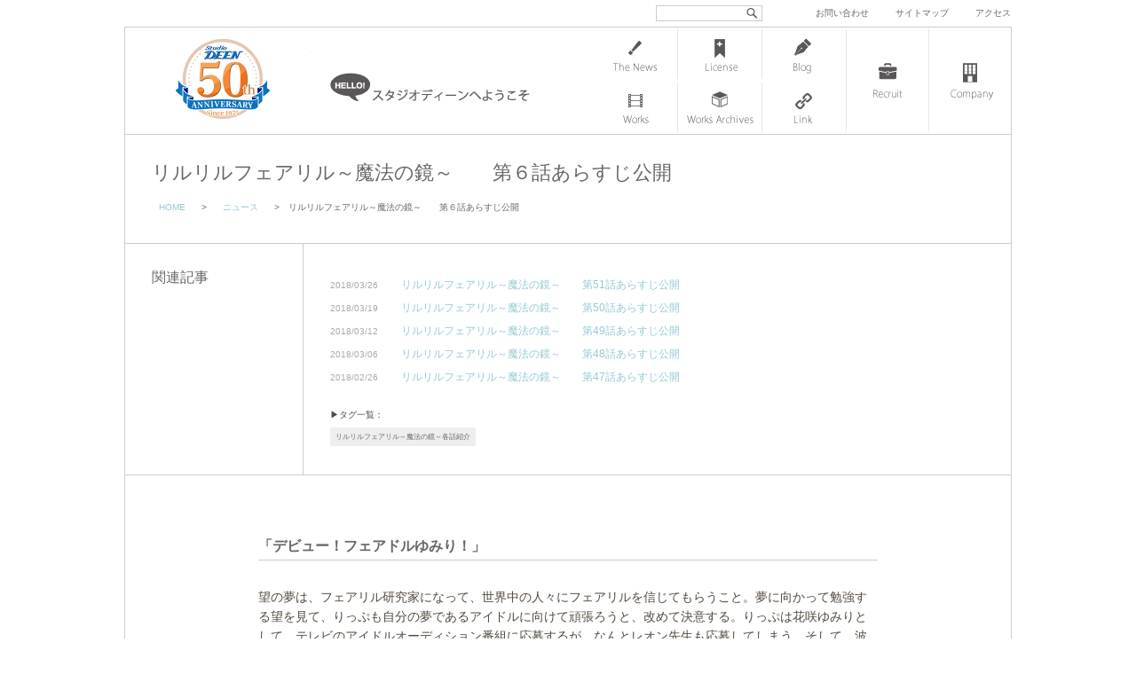

--- FILE ---
content_type: text/html; charset=UTF-8
request_url: https://www.deen.co.jp/news/20170508-2
body_size: 41645
content:
<!DOCTYPE html>
<html lang="ja">
<head>
<meta charset="UTF-8">
<meta name="viewport" content="width=1000, maximum-scale=1.0, user-scalable=yes">

<title>リルリルフェアリル～魔法の鏡～ 第６話あらすじ公開 | 株式会社スタジオディーン : 株式会社スタジオディーン</title>

<link rel="shortcut icon" href="https://www.deen.co.jp/deen.ico">


		<!-- All in One SEO 4.9.3 - aioseo.com -->
	<meta name="description" content="「デビュー！フェアドルゆみり！」 望の夢は、フェアリル研究家になって、世界中の人々にフェアリルを信じてもらうこ" />
	<meta name="robots" content="max-image-preview:large" />
	<meta name="author" content="DEEN Staff"/>
	<link rel="canonical" href="https://www.deen.co.jp/news/20170508-2" />
	<meta name="generator" content="All in One SEO (AIOSEO) 4.9.3" />
		<meta property="og:locale" content="ja_JP" />
		<meta property="og:site_name" content="株式会社スタジオディーン | アニメーション制作会社スタジオディーンのオフィシャルサイトです。" />
		<meta property="og:type" content="article" />
		<meta property="og:title" content="リルリルフェアリル～魔法の鏡～ 第６話あらすじ公開 | 株式会社スタジオディーン" />
		<meta property="og:description" content="「デビュー！フェアドルゆみり！」 望の夢は、フェアリル研究家になって、世界中の人々にフェアリルを信じてもらうこ" />
		<meta property="og:url" content="https://www.deen.co.jp/news/20170508-2" />
		<meta property="article:published_time" content="2017-05-08T06:20:59+00:00" />
		<meta property="article:modified_time" content="2017-05-18T10:24:25+00:00" />
		<meta name="twitter:card" content="summary" />
		<meta name="twitter:title" content="リルリルフェアリル～魔法の鏡～ 第６話あらすじ公開 | 株式会社スタジオディーン" />
		<meta name="twitter:description" content="「デビュー！フェアドルゆみり！」 望の夢は、フェアリル研究家になって、世界中の人々にフェアリルを信じてもらうこ" />
		<script type="application/ld+json" class="aioseo-schema">
			{"@context":"https:\/\/schema.org","@graph":[{"@type":"Article","@id":"https:\/\/www.deen.co.jp\/news\/20170508-2#article","name":"\u30ea\u30eb\u30ea\u30eb\u30d5\u30a7\u30a2\u30ea\u30eb\uff5e\u9b54\u6cd5\u306e\u93e1\uff5e \u7b2c\uff16\u8a71\u3042\u3089\u3059\u3058\u516c\u958b | \u682a\u5f0f\u4f1a\u793e\u30b9\u30bf\u30b8\u30aa\u30c7\u30a3\u30fc\u30f3","headline":"\u30ea\u30eb\u30ea\u30eb\u30d5\u30a7\u30a2\u30ea\u30eb\uff5e\u9b54\u6cd5\u306e\u93e1\uff5e\u3000\u3000\u7b2c\uff16\u8a71\u3042\u3089\u3059\u3058\u516c\u958b","author":{"@id":"https:\/\/www.deen.co.jp\/author\/deenstaff#author"},"publisher":{"@id":"https:\/\/www.deen.co.jp\/#organization"},"image":{"@type":"ImageObject","url":"https:\/\/www.deen.co.jp\/deen\/wp-content\/uploads\/2017\/04\/rf2_kv.jpg","width":350,"height":500,"caption":"\u30ea\u30eb\u30ea\u30eb\u30d5\u30a7\u30a2\u30ea\u30eb\uff5e\u9b54\u6cd5\u306e\u93e1\uff5e"},"datePublished":"2017-05-08T15:20:59+09:00","dateModified":"2017-05-18T19:24:25+09:00","inLanguage":"ja","mainEntityOfPage":{"@id":"https:\/\/www.deen.co.jp\/news\/20170508-2#webpage"},"isPartOf":{"@id":"https:\/\/www.deen.co.jp\/news\/20170508-2#webpage"},"articleSection":"\u30cb\u30e5\u30fc\u30b9, \u30ea\u30eb\u30ea\u30eb\u30d5\u30a7\u30a2\u30ea\u30eb\uff5e\u9b54\u6cd5\u306e\u93e1\uff5e\u5404\u8a71\u7d39\u4ecb"},{"@type":"BreadcrumbList","@id":"https:\/\/www.deen.co.jp\/news\/20170508-2#breadcrumblist","itemListElement":[{"@type":"ListItem","@id":"https:\/\/www.deen.co.jp#listItem","position":1,"name":"Home","item":"https:\/\/www.deen.co.jp","nextItem":{"@type":"ListItem","@id":"https:\/\/www.deen.co.jp\/category\/news#listItem","name":"\u30cb\u30e5\u30fc\u30b9"}},{"@type":"ListItem","@id":"https:\/\/www.deen.co.jp\/category\/news#listItem","position":2,"name":"\u30cb\u30e5\u30fc\u30b9","item":"https:\/\/www.deen.co.jp\/category\/news","nextItem":{"@type":"ListItem","@id":"https:\/\/www.deen.co.jp\/news\/20170508-2#listItem","name":"\u30ea\u30eb\u30ea\u30eb\u30d5\u30a7\u30a2\u30ea\u30eb\uff5e\u9b54\u6cd5\u306e\u93e1\uff5e\u3000\u3000\u7b2c\uff16\u8a71\u3042\u3089\u3059\u3058\u516c\u958b"},"previousItem":{"@type":"ListItem","@id":"https:\/\/www.deen.co.jp#listItem","name":"Home"}},{"@type":"ListItem","@id":"https:\/\/www.deen.co.jp\/news\/20170508-2#listItem","position":3,"name":"\u30ea\u30eb\u30ea\u30eb\u30d5\u30a7\u30a2\u30ea\u30eb\uff5e\u9b54\u6cd5\u306e\u93e1\uff5e\u3000\u3000\u7b2c\uff16\u8a71\u3042\u3089\u3059\u3058\u516c\u958b","previousItem":{"@type":"ListItem","@id":"https:\/\/www.deen.co.jp\/category\/news#listItem","name":"\u30cb\u30e5\u30fc\u30b9"}}]},{"@type":"Organization","@id":"https:\/\/www.deen.co.jp\/#organization","name":"\u682a\u5f0f\u4f1a\u793e\u30b9\u30bf\u30b8\u30aa\u30c7\u30a3\u30fc\u30f3","description":"\u30a2\u30cb\u30e1\u30fc\u30b7\u30e7\u30f3\u5236\u4f5c\u4f1a\u793e\u30b9\u30bf\u30b8\u30aa\u30c7\u30a3\u30fc\u30f3\u306e\u30aa\u30d5\u30a3\u30b7\u30e3\u30eb\u30b5\u30a4\u30c8\u3067\u3059\u3002","url":"https:\/\/www.deen.co.jp\/"},{"@type":"Person","@id":"https:\/\/www.deen.co.jp\/author\/deenstaff#author","url":"https:\/\/www.deen.co.jp\/author\/deenstaff","name":"DEEN Staff"},{"@type":"WebPage","@id":"https:\/\/www.deen.co.jp\/news\/20170508-2#webpage","url":"https:\/\/www.deen.co.jp\/news\/20170508-2","name":"\u30ea\u30eb\u30ea\u30eb\u30d5\u30a7\u30a2\u30ea\u30eb\uff5e\u9b54\u6cd5\u306e\u93e1\uff5e \u7b2c\uff16\u8a71\u3042\u3089\u3059\u3058\u516c\u958b | \u682a\u5f0f\u4f1a\u793e\u30b9\u30bf\u30b8\u30aa\u30c7\u30a3\u30fc\u30f3","description":"\u300c\u30c7\u30d3\u30e5\u30fc\uff01\u30d5\u30a7\u30a2\u30c9\u30eb\u3086\u307f\u308a\uff01\u300d \u671b\u306e\u5922\u306f\u3001\u30d5\u30a7\u30a2\u30ea\u30eb\u7814\u7a76\u5bb6\u306b\u306a\u3063\u3066\u3001\u4e16\u754c\u4e2d\u306e\u4eba\u3005\u306b\u30d5\u30a7\u30a2\u30ea\u30eb\u3092\u4fe1\u3058\u3066\u3082\u3089\u3046\u3053","inLanguage":"ja","isPartOf":{"@id":"https:\/\/www.deen.co.jp\/#website"},"breadcrumb":{"@id":"https:\/\/www.deen.co.jp\/news\/20170508-2#breadcrumblist"},"author":{"@id":"https:\/\/www.deen.co.jp\/author\/deenstaff#author"},"creator":{"@id":"https:\/\/www.deen.co.jp\/author\/deenstaff#author"},"image":{"@type":"ImageObject","url":"https:\/\/www.deen.co.jp\/deen\/wp-content\/uploads\/2017\/04\/rf2_kv.jpg","@id":"https:\/\/www.deen.co.jp\/news\/20170508-2\/#mainImage","width":350,"height":500,"caption":"\u30ea\u30eb\u30ea\u30eb\u30d5\u30a7\u30a2\u30ea\u30eb\uff5e\u9b54\u6cd5\u306e\u93e1\uff5e"},"primaryImageOfPage":{"@id":"https:\/\/www.deen.co.jp\/news\/20170508-2#mainImage"},"datePublished":"2017-05-08T15:20:59+09:00","dateModified":"2017-05-18T19:24:25+09:00"},{"@type":"WebSite","@id":"https:\/\/www.deen.co.jp\/#website","url":"https:\/\/www.deen.co.jp\/","name":"\u682a\u5f0f\u4f1a\u793e\u30b9\u30bf\u30b8\u30aa\u30c7\u30a3\u30fc\u30f3","description":"\u30a2\u30cb\u30e1\u30fc\u30b7\u30e7\u30f3\u5236\u4f5c\u4f1a\u793e\u30b9\u30bf\u30b8\u30aa\u30c7\u30a3\u30fc\u30f3\u306e\u30aa\u30d5\u30a3\u30b7\u30e3\u30eb\u30b5\u30a4\u30c8\u3067\u3059\u3002","inLanguage":"ja","publisher":{"@id":"https:\/\/www.deen.co.jp\/#organization"}}]}
		</script>
		<!-- All in One SEO -->

<link rel='dns-prefetch' href='//cdn.jsdelivr.net' />
<link rel='dns-prefetch' href='//cdnjs.cloudflare.com' />
<link rel="alternate" title="oEmbed (JSON)" type="application/json+oembed" href="https://www.deen.co.jp/wp-json/oembed/1.0/embed?url=https%3A%2F%2Fwww.deen.co.jp%2Fnews%2F20170508-2" />
<style id='wp-img-auto-sizes-contain-inline-css' type='text/css'>
img:is([sizes=auto i],[sizes^="auto," i]){contain-intrinsic-size:3000px 1500px}
/*# sourceURL=wp-img-auto-sizes-contain-inline-css */
</style>
<style id='wp-block-library-inline-css' type='text/css'>
:root{--wp-block-synced-color:#7a00df;--wp-block-synced-color--rgb:122,0,223;--wp-bound-block-color:var(--wp-block-synced-color);--wp-editor-canvas-background:#ddd;--wp-admin-theme-color:#007cba;--wp-admin-theme-color--rgb:0,124,186;--wp-admin-theme-color-darker-10:#006ba1;--wp-admin-theme-color-darker-10--rgb:0,107,160.5;--wp-admin-theme-color-darker-20:#005a87;--wp-admin-theme-color-darker-20--rgb:0,90,135;--wp-admin-border-width-focus:2px}@media (min-resolution:192dpi){:root{--wp-admin-border-width-focus:1.5px}}.wp-element-button{cursor:pointer}:root .has-very-light-gray-background-color{background-color:#eee}:root .has-very-dark-gray-background-color{background-color:#313131}:root .has-very-light-gray-color{color:#eee}:root .has-very-dark-gray-color{color:#313131}:root .has-vivid-green-cyan-to-vivid-cyan-blue-gradient-background{background:linear-gradient(135deg,#00d084,#0693e3)}:root .has-purple-crush-gradient-background{background:linear-gradient(135deg,#34e2e4,#4721fb 50%,#ab1dfe)}:root .has-hazy-dawn-gradient-background{background:linear-gradient(135deg,#faaca8,#dad0ec)}:root .has-subdued-olive-gradient-background{background:linear-gradient(135deg,#fafae1,#67a671)}:root .has-atomic-cream-gradient-background{background:linear-gradient(135deg,#fdd79a,#004a59)}:root .has-nightshade-gradient-background{background:linear-gradient(135deg,#330968,#31cdcf)}:root .has-midnight-gradient-background{background:linear-gradient(135deg,#020381,#2874fc)}:root{--wp--preset--font-size--normal:16px;--wp--preset--font-size--huge:42px}.has-regular-font-size{font-size:1em}.has-larger-font-size{font-size:2.625em}.has-normal-font-size{font-size:var(--wp--preset--font-size--normal)}.has-huge-font-size{font-size:var(--wp--preset--font-size--huge)}.has-text-align-center{text-align:center}.has-text-align-left{text-align:left}.has-text-align-right{text-align:right}.has-fit-text{white-space:nowrap!important}#end-resizable-editor-section{display:none}.aligncenter{clear:both}.items-justified-left{justify-content:flex-start}.items-justified-center{justify-content:center}.items-justified-right{justify-content:flex-end}.items-justified-space-between{justify-content:space-between}.screen-reader-text{border:0;clip-path:inset(50%);height:1px;margin:-1px;overflow:hidden;padding:0;position:absolute;width:1px;word-wrap:normal!important}.screen-reader-text:focus{background-color:#ddd;clip-path:none;color:#444;display:block;font-size:1em;height:auto;left:5px;line-height:normal;padding:15px 23px 14px;text-decoration:none;top:5px;width:auto;z-index:100000}html :where(.has-border-color){border-style:solid}html :where([style*=border-top-color]){border-top-style:solid}html :where([style*=border-right-color]){border-right-style:solid}html :where([style*=border-bottom-color]){border-bottom-style:solid}html :where([style*=border-left-color]){border-left-style:solid}html :where([style*=border-width]){border-style:solid}html :where([style*=border-top-width]){border-top-style:solid}html :where([style*=border-right-width]){border-right-style:solid}html :where([style*=border-bottom-width]){border-bottom-style:solid}html :where([style*=border-left-width]){border-left-style:solid}html :where(img[class*=wp-image-]){height:auto;max-width:100%}:where(figure){margin:0 0 1em}html :where(.is-position-sticky){--wp-admin--admin-bar--position-offset:var(--wp-admin--admin-bar--height,0px)}@media screen and (max-width:600px){html :where(.is-position-sticky){--wp-admin--admin-bar--position-offset:0px}}

/*# sourceURL=wp-block-library-inline-css */
</style><style id='global-styles-inline-css' type='text/css'>
:root{--wp--preset--aspect-ratio--square: 1;--wp--preset--aspect-ratio--4-3: 4/3;--wp--preset--aspect-ratio--3-4: 3/4;--wp--preset--aspect-ratio--3-2: 3/2;--wp--preset--aspect-ratio--2-3: 2/3;--wp--preset--aspect-ratio--16-9: 16/9;--wp--preset--aspect-ratio--9-16: 9/16;--wp--preset--color--black: #000000;--wp--preset--color--cyan-bluish-gray: #abb8c3;--wp--preset--color--white: #ffffff;--wp--preset--color--pale-pink: #f78da7;--wp--preset--color--vivid-red: #cf2e2e;--wp--preset--color--luminous-vivid-orange: #ff6900;--wp--preset--color--luminous-vivid-amber: #fcb900;--wp--preset--color--light-green-cyan: #7bdcb5;--wp--preset--color--vivid-green-cyan: #00d084;--wp--preset--color--pale-cyan-blue: #8ed1fc;--wp--preset--color--vivid-cyan-blue: #0693e3;--wp--preset--color--vivid-purple: #9b51e0;--wp--preset--gradient--vivid-cyan-blue-to-vivid-purple: linear-gradient(135deg,rgb(6,147,227) 0%,rgb(155,81,224) 100%);--wp--preset--gradient--light-green-cyan-to-vivid-green-cyan: linear-gradient(135deg,rgb(122,220,180) 0%,rgb(0,208,130) 100%);--wp--preset--gradient--luminous-vivid-amber-to-luminous-vivid-orange: linear-gradient(135deg,rgb(252,185,0) 0%,rgb(255,105,0) 100%);--wp--preset--gradient--luminous-vivid-orange-to-vivid-red: linear-gradient(135deg,rgb(255,105,0) 0%,rgb(207,46,46) 100%);--wp--preset--gradient--very-light-gray-to-cyan-bluish-gray: linear-gradient(135deg,rgb(238,238,238) 0%,rgb(169,184,195) 100%);--wp--preset--gradient--cool-to-warm-spectrum: linear-gradient(135deg,rgb(74,234,220) 0%,rgb(151,120,209) 20%,rgb(207,42,186) 40%,rgb(238,44,130) 60%,rgb(251,105,98) 80%,rgb(254,248,76) 100%);--wp--preset--gradient--blush-light-purple: linear-gradient(135deg,rgb(255,206,236) 0%,rgb(152,150,240) 100%);--wp--preset--gradient--blush-bordeaux: linear-gradient(135deg,rgb(254,205,165) 0%,rgb(254,45,45) 50%,rgb(107,0,62) 100%);--wp--preset--gradient--luminous-dusk: linear-gradient(135deg,rgb(255,203,112) 0%,rgb(199,81,192) 50%,rgb(65,88,208) 100%);--wp--preset--gradient--pale-ocean: linear-gradient(135deg,rgb(255,245,203) 0%,rgb(182,227,212) 50%,rgb(51,167,181) 100%);--wp--preset--gradient--electric-grass: linear-gradient(135deg,rgb(202,248,128) 0%,rgb(113,206,126) 100%);--wp--preset--gradient--midnight: linear-gradient(135deg,rgb(2,3,129) 0%,rgb(40,116,252) 100%);--wp--preset--font-size--small: 13px;--wp--preset--font-size--medium: 20px;--wp--preset--font-size--large: 36px;--wp--preset--font-size--x-large: 42px;--wp--preset--spacing--20: 0.44rem;--wp--preset--spacing--30: 0.67rem;--wp--preset--spacing--40: 1rem;--wp--preset--spacing--50: 1.5rem;--wp--preset--spacing--60: 2.25rem;--wp--preset--spacing--70: 3.38rem;--wp--preset--spacing--80: 5.06rem;--wp--preset--shadow--natural: 6px 6px 9px rgba(0, 0, 0, 0.2);--wp--preset--shadow--deep: 12px 12px 50px rgba(0, 0, 0, 0.4);--wp--preset--shadow--sharp: 6px 6px 0px rgba(0, 0, 0, 0.2);--wp--preset--shadow--outlined: 6px 6px 0px -3px rgb(255, 255, 255), 6px 6px rgb(0, 0, 0);--wp--preset--shadow--crisp: 6px 6px 0px rgb(0, 0, 0);}:where(.is-layout-flex){gap: 0.5em;}:where(.is-layout-grid){gap: 0.5em;}body .is-layout-flex{display: flex;}.is-layout-flex{flex-wrap: wrap;align-items: center;}.is-layout-flex > :is(*, div){margin: 0;}body .is-layout-grid{display: grid;}.is-layout-grid > :is(*, div){margin: 0;}:where(.wp-block-columns.is-layout-flex){gap: 2em;}:where(.wp-block-columns.is-layout-grid){gap: 2em;}:where(.wp-block-post-template.is-layout-flex){gap: 1.25em;}:where(.wp-block-post-template.is-layout-grid){gap: 1.25em;}.has-black-color{color: var(--wp--preset--color--black) !important;}.has-cyan-bluish-gray-color{color: var(--wp--preset--color--cyan-bluish-gray) !important;}.has-white-color{color: var(--wp--preset--color--white) !important;}.has-pale-pink-color{color: var(--wp--preset--color--pale-pink) !important;}.has-vivid-red-color{color: var(--wp--preset--color--vivid-red) !important;}.has-luminous-vivid-orange-color{color: var(--wp--preset--color--luminous-vivid-orange) !important;}.has-luminous-vivid-amber-color{color: var(--wp--preset--color--luminous-vivid-amber) !important;}.has-light-green-cyan-color{color: var(--wp--preset--color--light-green-cyan) !important;}.has-vivid-green-cyan-color{color: var(--wp--preset--color--vivid-green-cyan) !important;}.has-pale-cyan-blue-color{color: var(--wp--preset--color--pale-cyan-blue) !important;}.has-vivid-cyan-blue-color{color: var(--wp--preset--color--vivid-cyan-blue) !important;}.has-vivid-purple-color{color: var(--wp--preset--color--vivid-purple) !important;}.has-black-background-color{background-color: var(--wp--preset--color--black) !important;}.has-cyan-bluish-gray-background-color{background-color: var(--wp--preset--color--cyan-bluish-gray) !important;}.has-white-background-color{background-color: var(--wp--preset--color--white) !important;}.has-pale-pink-background-color{background-color: var(--wp--preset--color--pale-pink) !important;}.has-vivid-red-background-color{background-color: var(--wp--preset--color--vivid-red) !important;}.has-luminous-vivid-orange-background-color{background-color: var(--wp--preset--color--luminous-vivid-orange) !important;}.has-luminous-vivid-amber-background-color{background-color: var(--wp--preset--color--luminous-vivid-amber) !important;}.has-light-green-cyan-background-color{background-color: var(--wp--preset--color--light-green-cyan) !important;}.has-vivid-green-cyan-background-color{background-color: var(--wp--preset--color--vivid-green-cyan) !important;}.has-pale-cyan-blue-background-color{background-color: var(--wp--preset--color--pale-cyan-blue) !important;}.has-vivid-cyan-blue-background-color{background-color: var(--wp--preset--color--vivid-cyan-blue) !important;}.has-vivid-purple-background-color{background-color: var(--wp--preset--color--vivid-purple) !important;}.has-black-border-color{border-color: var(--wp--preset--color--black) !important;}.has-cyan-bluish-gray-border-color{border-color: var(--wp--preset--color--cyan-bluish-gray) !important;}.has-white-border-color{border-color: var(--wp--preset--color--white) !important;}.has-pale-pink-border-color{border-color: var(--wp--preset--color--pale-pink) !important;}.has-vivid-red-border-color{border-color: var(--wp--preset--color--vivid-red) !important;}.has-luminous-vivid-orange-border-color{border-color: var(--wp--preset--color--luminous-vivid-orange) !important;}.has-luminous-vivid-amber-border-color{border-color: var(--wp--preset--color--luminous-vivid-amber) !important;}.has-light-green-cyan-border-color{border-color: var(--wp--preset--color--light-green-cyan) !important;}.has-vivid-green-cyan-border-color{border-color: var(--wp--preset--color--vivid-green-cyan) !important;}.has-pale-cyan-blue-border-color{border-color: var(--wp--preset--color--pale-cyan-blue) !important;}.has-vivid-cyan-blue-border-color{border-color: var(--wp--preset--color--vivid-cyan-blue) !important;}.has-vivid-purple-border-color{border-color: var(--wp--preset--color--vivid-purple) !important;}.has-vivid-cyan-blue-to-vivid-purple-gradient-background{background: var(--wp--preset--gradient--vivid-cyan-blue-to-vivid-purple) !important;}.has-light-green-cyan-to-vivid-green-cyan-gradient-background{background: var(--wp--preset--gradient--light-green-cyan-to-vivid-green-cyan) !important;}.has-luminous-vivid-amber-to-luminous-vivid-orange-gradient-background{background: var(--wp--preset--gradient--luminous-vivid-amber-to-luminous-vivid-orange) !important;}.has-luminous-vivid-orange-to-vivid-red-gradient-background{background: var(--wp--preset--gradient--luminous-vivid-orange-to-vivid-red) !important;}.has-very-light-gray-to-cyan-bluish-gray-gradient-background{background: var(--wp--preset--gradient--very-light-gray-to-cyan-bluish-gray) !important;}.has-cool-to-warm-spectrum-gradient-background{background: var(--wp--preset--gradient--cool-to-warm-spectrum) !important;}.has-blush-light-purple-gradient-background{background: var(--wp--preset--gradient--blush-light-purple) !important;}.has-blush-bordeaux-gradient-background{background: var(--wp--preset--gradient--blush-bordeaux) !important;}.has-luminous-dusk-gradient-background{background: var(--wp--preset--gradient--luminous-dusk) !important;}.has-pale-ocean-gradient-background{background: var(--wp--preset--gradient--pale-ocean) !important;}.has-electric-grass-gradient-background{background: var(--wp--preset--gradient--electric-grass) !important;}.has-midnight-gradient-background{background: var(--wp--preset--gradient--midnight) !important;}.has-small-font-size{font-size: var(--wp--preset--font-size--small) !important;}.has-medium-font-size{font-size: var(--wp--preset--font-size--medium) !important;}.has-large-font-size{font-size: var(--wp--preset--font-size--large) !important;}.has-x-large-font-size{font-size: var(--wp--preset--font-size--x-large) !important;}
/*# sourceURL=global-styles-inline-css */
</style>

<style id='classic-theme-styles-inline-css' type='text/css'>
/*! This file is auto-generated */
.wp-block-button__link{color:#fff;background-color:#32373c;border-radius:9999px;box-shadow:none;text-decoration:none;padding:calc(.667em + 2px) calc(1.333em + 2px);font-size:1.125em}.wp-block-file__button{background:#32373c;color:#fff;text-decoration:none}
/*# sourceURL=/wp-includes/css/classic-themes.min.css */
</style>
<link rel='stylesheet' id='font-awesome-css' href='//cdnjs.cloudflare.com/ajax/libs/font-awesome/4.3.0/css/font-awesome.min.css?ver=6.9' type='text/css' media='all' />
<link rel='stylesheet' id='wp-to-top-css' href='https://www.deen.co.jp/deen/wp-content/plugins/wp-to-top/css/wp-to-top.css?ver=6.9' type='text/css' media='all' />
<style id='wp-to-top-inline-css' type='text/css'>
.wp-to-top {
		background: #000;
		color: #fff; right: 10px; 
		font-size: 30px; 
		line-height: 30px; 
		}.wp-to-top:hover {
		color: #fff; 
		}
/*# sourceURL=wp-to-top-inline-css */
</style>
<link rel='stylesheet' id='fancybox-css' href='https://www.deen.co.jp/deen/wp-content/plugins/easy-fancybox/fancybox/1.5.4/jquery.fancybox.min.css?ver=6.9' type='text/css' media='screen' />
<link rel='stylesheet' id='msl-main-css' href='https://www.deen.co.jp/deen/wp-content/plugins/master-slider/public/assets/css/masterslider.main.css?ver=3.11.0' type='text/css' media='all' />
<script type="text/javascript" src="https://www.deen.co.jp/deen/wp-includes/js/jquery/jquery.min.js?ver=3.7.1" id="jquery-core-js"></script>
<script type="text/javascript" src="https://www.deen.co.jp/deen/wp-includes/js/jquery/jquery-migrate.min.js?ver=3.4.1" id="jquery-migrate-js"></script>
<link rel="https://api.w.org/" href="https://www.deen.co.jp/wp-json/" /><link rel="alternate" title="JSON" type="application/json" href="https://www.deen.co.jp/wp-json/wp/v2/posts/12528" /><link rel='shortlink' href='https://www.deen.co.jp/?p=12528' />
<style>.ms-parent-id-5 > .master-slider{ background:#ffffff; }
.ms-parent-id-4 > .master-slider{ background:#ffffff; }</style>
<script>var ms_grabbing_curosr = 'https://www.deen.co.jp/deen/wp-content/plugins/master-slider/public/assets/css/common/grabbing.cur', ms_grab_curosr = 'https://www.deen.co.jp/deen/wp-content/plugins/master-slider/public/assets/css/common/grab.cur';</script>
<meta name="generator" content="MasterSlider 3.11.0 - Responsive Touch Image Slider | avt.li/msf" />
		<style type="text/css" id="wp-custom-css">
			/* ”必須項目に入力してください”の謎のボックスを消す */
div.screen-reader-response{
  display: none;
}

/* ”必須項目に入力してください”の文字の色を変える */
.wpcf7-not-valid-tip{
   color: #dc3232;
}

/* エラーメッセージの位置を変更 */
.wpcf7 form.invalid .wpcf7-response-output{
    color: #dc3232;
	  font-weight: 900;
    border: 1.5px solid #dc3232;
    border-radius: 2px;
    margin: 1.5em 0;
    padding: 0.5em 1em;
    text-align: center;
}

/* ”エラーメッセージの位置を変更 */
span.wpcf7-not-valid-tip {
color: #f00;
font-size: 1em;
font-weight: normal;
display: block;
}
		</style>
		<link rel="alternate" type="application/rss+xml" title="RSS 2.0" href="https://www.deen.co.jp/feed">
<link rel="alternate" type="text/xml" title="RSS .92" href="https://www.deen.co.jp/feed/rss" >
<link rel="alternate" type="application/atom+xml" title="Atom 0.3" href="https://www.deen.co.jp/feed/atom">


<link href="https://www.deen.co.jp/deen/wp-content/themes/d-n2-2016/css/common.css" rel="stylesheet" type="text/css" media="screen">
<link href="https://www.deen.co.jp/deen/wp-content/themes/d-n2-2016/css/nav.css" rel="stylesheet" type="text/css" media="screen">
<link href="https://www.deen.co.jp/deen/wp-content/themes/d-n2-2016/css/entry.css" rel="stylesheet" media="screen">

	    
    	<link href="https://www.deen.co.jp/deen/wp-content/themes/d-n2-2016/css/gimmick.css?20161208" rel="stylesheet" media="screen">
    	<script src="https://ajax.googleapis.com/ajax/libs/jquery/1.11.3/jquery.min.js"></script>
        <!--[if lt IE 9]><script src="https://www.deen.co.jp/deen/wp-content/themes/d-n2-2016/js/html5shiv.js"></script><![endif]-->
    
    


</head>


<body data-rsssl=1>

<div id="wrap">

<header id="header">

    <h1><a href="https://www.deen.co.jp" id="deenlogo">株式会社 スタジオディーン</a></h1>
    <a href="https://www.deen.co.jp/company/hello" id="hello">スタジオディーンへようこそ</a>

	<div id="header-func">
    
      <div id="search">
<form method="get" class="searchform" action="https://www.deen.co.jp/">
  <div>
    <label>検索:</label>
    <input type="text" name="s" />
    <input type="submit" value="" />
  </div>
</form>
</div>
      
      
      
      
      
      <div id="h-nav">
      <a href="https://www.deen.co.jp/contact">お問い合わせ</a>　<a href="https://www.deen.co.jp/sitemap">サイトマップ</a>　<a href="https://www.deen.co.jp/access">アクセス</a>
      </div>
    
    
    </div>
    
</header>


<nav> 

		<ul id="navigation">
        
          <li class="page_item page-item-12 newslist"><a href="https://www.deen.co.jp/newslist">ニュース一覧</a></li>
<li class="page_item page-item-2638 licenselist"><a href="https://www.deen.co.jp/licenselist">ライセンス管理 一覧</a></li>
<li class="page_item page-item-24 bloglist"><a href="https://www.deen.co.jp/bloglist">スタッフブログ一覧</a></li>
<li class="page_item page-item-14 workslist"><a href="https://www.deen.co.jp/workslist">Works 一覧</a></li>
<li class="page_item page-item-2641 works-archives-list"><a href="https://www.deen.co.jp/works-archives-list">Works アーカイブ</a></li>
<li class="page_item page-item-263 link"><a href="https://www.deen.co.jp/link">リンク</a></li>
          
        </ul>  
          
        <ul id="navigation-plus">
          
		  <li class="page_item page-item-26 recruitlist"><a href="https://www.deen.co.jp/recruitlist">求人情報一覧</a></li>
<li class="page_item page-item-9 company"><a href="https://www.deen.co.jp/company">スタジオディーン会社情報</a></li>
          
            
        </ul>


</nav><!-- end nav -->






<div id="content">


  
      <article class="entry"><!-- single -->
      
      <header>
      <h1>リルリルフェアリル～魔法の鏡～　　第６話あらすじ公開</h1>
      
      <div id="breadcrumb" class="clearfix"><ul><li><a href="https://www.deen.co.jp/">HOME</a></li><li>&gt;</li><li><a href="https://www.deen.co.jp/category/news">ニュース</a></li><li>&gt;</li><li>リルリルフェアリル～魔法の鏡～　　第６話あらすじ公開</li></ul></div>      
      
      
      
      </header>
      
      
        
      
      
      
      
      
      
     			
        	<div class="plus-information">
            
            <h3 class="titlogos">関連記事</h3>
            
            
            
            <div class="plusnews">
        
                           <ul>
                            <li>
                   
                            <div class="newsdate">2018/03/26</div>
              <div class="newstitle"><a href="https://www.deen.co.jp/news/20180326-3">リルリルフェアリル～魔法の鏡～　　第51話あらすじ公開</a>
			  </div>
              
              </li>
                            <li>
                   
                            <div class="newsdate">2018/03/19</div>
              <div class="newstitle"><a href="https://www.deen.co.jp/news/20180319-5">リルリルフェアリル～魔法の鏡～　　第50話あらすじ公開</a>
			  </div>
              
              </li>
                            <li>
                   
                            <div class="newsdate">2018/03/12</div>
              <div class="newstitle"><a href="https://www.deen.co.jp/news/20180312">リルリルフェアリル～魔法の鏡～　　第49話あらすじ公開</a>
			  </div>
              
              </li>
                            <li>
                   
                            <div class="newsdate">2018/03/06</div>
              <div class="newstitle"><a href="https://www.deen.co.jp/news/20180306-2">リルリルフェアリル～魔法の鏡～　　第48話あらすじ公開</a>
			  </div>
              
              </li>
                            <li>
                   
                            <div class="newsdate">2018/02/26</div>
              <div class="newstitle"><a href="https://www.deen.co.jp/news/20180226-9">リルリルフェアリル～魔法の鏡～　　第47話あらすじ公開</a>
			  </div>
              
              </li>
                            </ul>
                            
              <div class="taglinks">&#x25B6;タグ一覧：　<ul><li><a href="https://www.deen.co.jp/tag/%e3%83%aa%e3%83%ab%e3%83%aa%e3%83%ab%e3%83%95%e3%82%a7%e3%82%a2%e3%83%aa%e3%83%ab%ef%bd%9e%e9%ad%94%e6%b3%95%e3%81%ae%e9%8f%a1%ef%bd%9e%e5%90%84%e8%a9%b1%e7%b4%b9%e4%bb%8b" rel="tag">リルリルフェアリル～魔法の鏡～各話紹介</a></li></ul></div><!-- end taglinks -->
              
              </div><!-- end plus-newslist -->
            
            </div><!-- end plus-information -->
    
 
			 
        
      
        
        

      
     
           <div class="entry-inn">
          
          <div class="d-viewer03">
<h2>「デビュー！フェアドルゆみり！」</h2>
<p>望の夢は、フェアリル研究家になって、世界中の人々にフェアリルを信じてもらうこと。夢に向かって勉強する望を見て、りっぷも自分の夢であるアイドルに向けて頑張ろうと、改めて決意する。りっぷは花咲ゆみりとして、テレビのアイドルオーディション番組に応募するが、なんとレオン先生も応募してしまう。そして、波乱のオーディションが始まった！</p>
<div class="fr02">
<p><span class="deens-blue">【2017年5月12日放送】<br />
テレビ東京系列6局にて、毎週金曜夕方5時55分から放送中！</span></p>
</div>
<div class="a-syn"><a href="https://www.deen.co.jp/news/20170501">◀第5話</a>　<a href="https://www.deen.co.jp/news/20170518">第7話▶</a></div>
<p>第1話「新しい仲間！！新しい絆！！」動画を以下で公開中です。</p>
<p>《あらすじ》<br />
花村望は、外国で暮らす妹・かれんの病状が快復したとの知らせを受けて会いに向かう。りっぷたちはビッグヒューマルの望のもとに向かい、かれんと知り合う。かれんが大切にしているお守りを見せてもらうりっぷたち。なんとそのお守りは、フェアリルが生まれる種、フェアリルシードだった。<br />
●あにてれの動画配信ページ<br />
<a href="http://www.tv-tokyo.co.jp/anime/rilurilufairilu/streaming/" target="_blank">http://www.tv-tokyo.co.jp/anime/rilurilufairilu/streaming/</a><br />
●Youtube（TVTOKYO公式）<br />
<iframe loading="lazy" title="リルリルフェアリル～魔法の鏡～　第1話" width="500" height="281" src="https://www.youtube.com/embed/3gM6vPpt83w?feature=oembed" frameborder="0" allow="accelerometer; autoplay; clipboard-write; encrypted-media; gyroscope; picture-in-picture; web-share" referrerpolicy="strict-origin-when-cross-origin" allowfullscreen></iframe></p>
</div>
<hr/>
<div class="b-works">「リルリルフェアリル」公式サイト  <a href="http://fairilu.jp/" target="_blank">http://fairilu.jp/</a><br />
「リルリルフェアリル」サンリオ公式サイト  <a href="http://www.sanrio.co.jp/" target="_blank">http://www.sanrio.co.jp/</a><br />
「リルリルフェアリル」 あにてれテレビ東京公式サイト  <a href="http://ani.tv/rilurilufairilu/" target="_blank">http://ani.tv/rilurilufairilu/</a></p>
<p>アニメ「リルリルフェアリル」公式twitter <a href="https://twitter.com/rilurilu_anime" target="_blank">@rilurilu_anime</a></p>
<p><span class="copy">&copy;2015,2017 SANRIO/SEGA TOYS<br />
サンリオ・セガトイズ／テレビ東京・リルリルフェアリル製作委員会</p>
<p></span> <a href="http://kakunin.deen.co.jp/works/rilurilu-2"><img decoding="async" src="https://www.deen.co.jp/deen/wp-content/uploads/2016/02/btn-works.jpg" alt="作品紹介へ" /></a></div>
<p><!-- end b-works --></p>
                    
          <div class="metadeta">
          2017-05-08                    </div><!-- end metadeta -->
          
          </div><!-- end entry-inn -->
        
 
      
      
     
    
      
      
      </article><!-- end entry -->
    
    

    
    <div class="wp-pagenavi-single">
<p class="wp-pagenavi-previous">&#x25C1;過去の記事： <a href="https://www.deen.co.jp/news/20170505" rel="prev">カブキブ！　キャストコメント到着！（第4弾）</a></p><p class="wp-pagenavi-next">&#x25B7;新しい記事： <a href="https://www.deen.co.jp/news/20170509" rel="next">SUPER LOVERS 2　 Blu-ray&#038;DVD発売情報（第3巻：5/26）</a></p>
</div><!-- wp-pagenavi -->  

    
</div><!-- end content -->  


<footer>

<h1><a href="https://www.deen.co.jp" id="deenlogo">株式会社 スタジオディーン</a></h1>
	
<div id="footerarea">

    <div id="footer-func">
    <a href="https://www.deen.co.jp/sitemap">サイトマップ</a>│<a href="https://www.deen.co.jp/recruitlist">リクルート</a>│<a href="https://www.deen.co.jp/privacy">プライバシーポリシー</a>│<a href="https://www.deen.co.jp/contact">お問い合わせ</a>
    </div>

	<div class="caution">本サイトに掲載されている情報、画像などを権利者の許可無く転載、掲載及び商用利用する事を禁じます。</div>
	<copyright>&copy;<a href="https://www.deen.co.jp">Studio DEEN</a> All Rights Reserved.</copyright>
</div><!-- end footerarea -->

</footer>

</div><!-- end wrap -->



	<script type="speculationrules">
{"prefetch":[{"source":"document","where":{"and":[{"href_matches":"/*"},{"not":{"href_matches":["/deen/wp-*.php","/deen/wp-admin/*","/deen/wp-content/uploads/*","/deen/wp-content/*","/deen/wp-content/plugins/*","/deen/wp-content/themes/d-n2-2016/*","/*\\?(.+)"]}},{"not":{"selector_matches":"a[rel~=\"nofollow\"]"}},{"not":{"selector_matches":".no-prefetch, .no-prefetch a"}}]},"eagerness":"conservative"}]}
</script>
<a href="#" class="wp-to-top hvr-wobble-vertical hvr-glow">
	<i class="fa fa-toggle-up"></i>
</a>
<!-- / wp-to-top --><script type="text/javascript" src="https://www.deen.co.jp/deen/wp-content/plugins/easy-fancybox/vendor/purify.min.js?ver=6.9" id="fancybox-purify-js"></script>
<script type="text/javascript" id="jquery-fancybox-js-extra">
/* <![CDATA[ */
var efb_i18n = {"close":"Close","next":"Next","prev":"Previous","startSlideshow":"Start slideshow","toggleSize":"Toggle size"};
//# sourceURL=jquery-fancybox-js-extra
/* ]]> */
</script>
<script type="text/javascript" src="https://www.deen.co.jp/deen/wp-content/plugins/easy-fancybox/fancybox/1.5.4/jquery.fancybox.min.js?ver=6.9" id="jquery-fancybox-js"></script>
<script type="text/javascript" id="jquery-fancybox-js-after">
/* <![CDATA[ */
var fb_timeout, fb_opts={'autoScale':true,'showCloseButton':true,'margin':20,'pixelRatio':'false','centerOnScroll':true,'enableEscapeButton':true,'overlayShow':true,'hideOnOverlayClick':true,'minViewportWidth':320,'minVpHeight':320,'disableCoreLightbox':'true','enableBlockControls':'true','fancybox_openBlockControls':'true' };
if(typeof easy_fancybox_handler==='undefined'){
var easy_fancybox_handler=function(){
jQuery([".nolightbox","a.wp-block-file__button","a.pin-it-button","a[href*='pinterest.com\/pin\/create']","a[href*='facebook.com\/share']","a[href*='twitter.com\/share']"].join(',')).addClass('nofancybox');
jQuery('a.fancybox-close').on('click',function(e){e.preventDefault();jQuery.fancybox.close()});
/* IMG */
						var unlinkedImageBlocks=jQuery(".wp-block-image > img:not(.nofancybox,figure.nofancybox>img)");
						unlinkedImageBlocks.wrap(function() {
							var href = jQuery( this ).attr( "src" );
							return "<a href='" + href + "'></a>";
						});
var fb_IMG_select=jQuery('a[href*=".jpg" i]:not(.nofancybox,li.nofancybox>a,figure.nofancybox>a),area[href*=".jpg" i]:not(.nofancybox),a[href*=".jpeg" i]:not(.nofancybox,li.nofancybox>a,figure.nofancybox>a),area[href*=".jpeg" i]:not(.nofancybox),a[href*=".png" i]:not(.nofancybox,li.nofancybox>a,figure.nofancybox>a),area[href*=".png" i]:not(.nofancybox)');
fb_IMG_select.addClass('fancybox image');
var fb_IMG_sections=jQuery('.gallery,.wp-block-gallery,.tiled-gallery,.wp-block-jetpack-tiled-gallery,.ngg-galleryoverview,.ngg-imagebrowser,.nextgen_pro_blog_gallery,.nextgen_pro_film,.nextgen_pro_horizontal_filmstrip,.ngg-pro-masonry-wrapper,.ngg-pro-mosaic-container,.nextgen_pro_sidescroll,.nextgen_pro_slideshow,.nextgen_pro_thumbnail_grid,.tiled-gallery');
fb_IMG_sections.each(function(){jQuery(this).find(fb_IMG_select).attr('rel','gallery-'+fb_IMG_sections.index(this));});
jQuery('a.fancybox,area.fancybox,.fancybox>a').each(function(){jQuery(this).fancybox(jQuery.extend(true,{},fb_opts,{'transition':'elastic','easingIn':'easeInBack','easingOut':'easeOutBack','opacity':false,'hideOnContentClick':false,'titleShow':true,'titlePosition':'outside','titleFromAlt':true,'showNavArrows':true,'enableKeyboardNav':true,'cyclic':false,'mouseWheel':'true'}))});
};};
jQuery(easy_fancybox_handler);jQuery(document).on('post-load',easy_fancybox_handler);

//# sourceURL=jquery-fancybox-js-after
/* ]]> */
</script>
<script type="text/javascript" src="https://www.deen.co.jp/deen/wp-content/plugins/easy-fancybox/vendor/jquery.mousewheel.min.js?ver=3.1.13" id="jquery-mousewheel-js"></script>
<script type="text/javascript" id="wp_slimstat-js-extra">
/* <![CDATA[ */
var SlimStatParams = {"transport":"ajax","ajaxurl_rest":"https://www.deen.co.jp/wp-json/slimstat/v1/hit","ajaxurl_ajax":"https://www.deen.co.jp/deen/wp-admin/admin-ajax.php","ajaxurl_adblock":"https://www.deen.co.jp/request/2504f07e3087cc689a07c54a32afa9b3/","ajaxurl":"https://www.deen.co.jp/deen/wp-admin/admin-ajax.php","baseurl":"/","dnt":"noslimstat,ab-item","ci":"YTo0OntzOjEyOiJjb250ZW50X3R5cGUiO3M6NDoicG9zdCI7czo4OiJjYXRlZ29yeSI7czo1OiIxLDE4NiI7czoxMDoiY29udGVudF9pZCI7aToxMjUyODtzOjY6ImF1dGhvciI7czo5OiJkZWVuc3RhZmYiO30-.9adabf34995d523f4e0e6706843489c9","wp_rest_nonce":"200505dde0"};
//# sourceURL=wp_slimstat-js-extra
/* ]]> */
</script>
<script defer type="text/javascript" src="https://cdn.jsdelivr.net/wp/wp-slimstat/tags/5.3.5/wp-slimstat.min.js" id="wp_slimstat-js"></script>
<script type="text/javascript" id="wp-to-top-js-extra">
/* <![CDATA[ */
var wpToTopVars = {"scrollDuration":"0"};
//# sourceURL=wp-to-top-js-extra
/* ]]> */
</script>
<script type="text/javascript" src="https://www.deen.co.jp/deen/wp-content/plugins/wp-to-top/js/wp-to-top.js?ver=6.9" id="wp-to-top-js"></script>
    <script type="text/javascript">
        jQuery(document).ready(function ($) {

            for (let i = 0; i < document.forms.length; ++i) {
                let form = document.forms[i];
				if ($(form).attr("method") != "get") { $(form).append('<input type="hidden" name="YQEfA-BjCxH" value="napFc1tBgr" />'); }
if ($(form).attr("method") != "get") { $(form).append('<input type="hidden" name="gjDuJMW-aX" value="nvyu8H2JzC9ER" />'); }
if ($(form).attr("method") != "get") { $(form).append('<input type="hidden" name="zmkUiXHf" value="]5Wox6T[i3b2" />'); }
            }

            $(document).on('submit', 'form', function () {
				if ($(this).attr("method") != "get") { $(this).append('<input type="hidden" name="YQEfA-BjCxH" value="napFc1tBgr" />'); }
if ($(this).attr("method") != "get") { $(this).append('<input type="hidden" name="gjDuJMW-aX" value="nvyu8H2JzC9ER" />'); }
if ($(this).attr("method") != "get") { $(this).append('<input type="hidden" name="zmkUiXHf" value="]5Wox6T[i3b2" />'); }
                return true;
            });

            jQuery.ajaxSetup({
                beforeSend: function (e, data) {

                    if (data.type !== 'POST') return;

                    if (typeof data.data === 'object' && data.data !== null) {
						data.data.append("YQEfA-BjCxH", "napFc1tBgr");
data.data.append("gjDuJMW-aX", "nvyu8H2JzC9ER");
data.data.append("zmkUiXHf", "]5Wox6T[i3b2");
                    }
                    else {
                        data.data = data.data + '&YQEfA-BjCxH=napFc1tBgr&gjDuJMW-aX=nvyu8H2JzC9ER&zmkUiXHf=]5Wox6T[i3b2';
                    }
                }
            });

        });
    </script>
	



<!-- Google Analytics -->
<script src="https://www.google-analytics.com/urchin.js" type="text/javascript"></script>
<script type="text/javascript">
_uacct = "UA-4560945-2";
urchinTracker();
</script>

<!-- ajaxzip -->
<script src="https://ajaxzip3.github.io/ajaxzip3.js" charset="UTF-8"></script>
<script type="text/javascript">
jQuery(function(){
  jQuery('#zip').keyup(function(event){
    AjaxZip3.zip2addr(this,'','pref','addr');
  })
})
</script>

</body> 
</html>